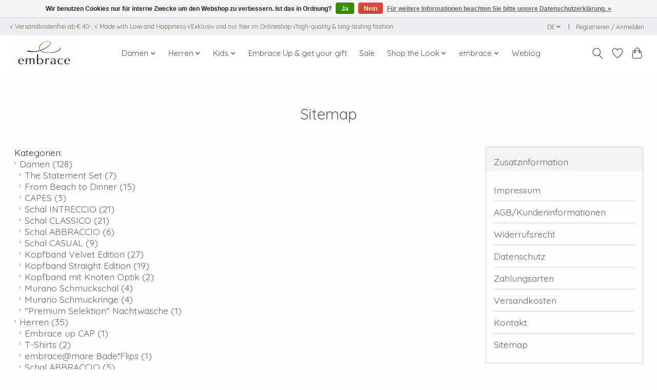

--- FILE ---
content_type: text/html;charset=utf-8
request_url: https://www.embrace-fashion.com/de/sitemap/
body_size: 13332
content:
<!DOCTYPE html>
<html lang="de">
  <head>
    <meta charset="utf-8"/>
<!-- [START] 'blocks/head.rain' -->
<!--

  (c) 2008-2026 Lightspeed Netherlands B.V.
  http://www.lightspeedhq.com
  Generated: 20-01-2026 @ 23:39:02

-->
<link rel="canonical" href="https://www.embrace-fashion.com/de/sitemap/"/>
<link rel="alternate" href="https://www.embrace-fashion.com/de/index.rss" type="application/rss+xml" title="Neue Produkte"/>
<link href="https://cdn.webshopapp.com/assets/cookielaw.css?2025-02-20" rel="stylesheet" type="text/css"/>
<meta name="robots" content="noodp,noydir"/>
<meta name="google-site-verification" content="Baumwollschal"/>
<meta name="google-site-verification" content="fashion"/>
<meta name="google-site-verification" content="mode accessories"/>
<meta name="google-site-verification" content="damenschal"/>
<meta name="google-site-verification" content="herrenschal"/>
<meta name="google-site-verification" content="schal"/>
<meta name="google-site-verification" content="Kinderstirnband"/>
<meta name="google-site-verification" content="Kopfband"/>
<meta name="google-site-verification" content="eleganter Schal"/>
<meta name="google-site-verification" content="Statement Set"/>
<meta name="google-site-verification" content="embraceupyourlife"/>
<meta name="google-site-verification" content="maxi Schal"/>
<meta name="google-site-verification" content="Cape"/>
<meta name="google-site-verification" content="weicher Schal"/>
<meta property="og:url" content="https://www.embrace-fashion.com/de/sitemap/?source=facebook"/>
<meta property="og:site_name" content="Embrace Fashion"/>
<meta property="og:title" content="Sitemap"/>
<meta property="og:description" content="Versandkostenfrei ab € 40-, √ Made with Love and Happiness √ UNIQUE √Exklusiv und nur hier im Onlineshop!"/>
<script>
<!-- Beginn des H&auml;ndlerbund HTML-Code -->
<!-- Der HTML-Code darf im Sinne der einwandfreien Funktionalit&auml;t nicht ver&auml;ndert werden! -->
<a href="https://www.kaeufersiegel.de/zertifikat/?uuid=dc057c70-c253-11e4-bc3a-14dae9b38da3-2801968718" target="_blank">
<img src="https://www.kaeufersiegel.de/zertifikat/logo.php?uuid=dc057c70-c253-11e4-bc3a-14dae9b38da3-2801968718&size=80" title="H&auml;ndlerbund K&auml;ufersiegel" 
alt="H&auml;ndlerbund K&auml;ufersiegel" hspace="5" vspace="5" border="0" /></a>
<!-- Ende des H&auml;ndlerbund HTML-Code -->
</script>
<script>
<!-- Beginn des H&auml;ndlerbund HTML-Code -->
<!-- Der HTML-Code darf im Sinne der einwandfreien Funktionalit&auml;t nicht ver&auml;ndert werden! -->
<a href="https://www.kaeufersiegel.de/zertifikat/?uuid=dc057c70-c253-11e4-bc3a-14dae9b38da3-2801968718" target="_blank">
<img src="https://www.kaeufersiegel.de/zertifikat/logo.php?uuid=dc057c70-c253-11e4-bc3a-14dae9b38da3-2801968718&size=120" title="H&auml;ndlerbund K&auml;ufersiegel" 
alt="H&auml;ndlerbund K&auml;ufersiegel" hspace="5" vspace="5" border="0" /></a>
<!-- Ende des H&auml;ndlerbund HTML-Code -->
</script>
<!--[if lt IE 9]>
<script src="https://cdn.webshopapp.com/assets/html5shiv.js?2025-02-20"></script>
<![endif]-->
<!-- [END] 'blocks/head.rain' -->
    <title>Sitemap - Embrace Fashion</title>
    <meta name="description" content="Versandkostenfrei ab € 40-, √ Made with Love and Happiness √ UNIQUE √Exklusiv und nur hier im Onlineshop!" />
    <meta name="keywords" content="Sitemap, eleganter Schal, coole Schals, tolles Stirnband, elegante Stola, bunter Schal, Stola mit Spitze, Stola, Damenschal, Herrenschal, Memory Effect, Maxi Schal, Abbraccio, Classic, Casual, Stirnband, Stirnbänder, Kinder Schal, Kinder Stirnband" />
    <meta http-equiv="X-UA-Compatible" content="IE=edge">
    <meta name="viewport" content="width=device-width, initial-scale=1">
    <meta name="apple-mobile-web-app-capable" content="yes">
    <meta name="apple-mobile-web-app-status-bar-style" content="black">
    
    <script>document.getElementsByTagName("html")[0].className += " js";</script>

    <link rel="shortcut icon" href="https://cdn.webshopapp.com/shops/66739/themes/174583/v/2548530/assets/favicon.png?20250124160512" type="image/x-icon" />
      <style> 
    /* vietnamese */
@font-face {
  font-family: 'Quicksand';
  font-style: normal;
  font-weight: 300;
  font-stretch: 100%;
  font-display: swap;
  src: url(https://cdn.webshopapp.com/assets/fonts/quicksand-vietnamese.woff2?2025-02-20) format('woff2');
  unicode-range: U+0102-0103, U+0110-0111, U+0128-0129, U+0168-0169, U+01A0-01A1, U+01AF-01B0, U+1EA0-1EF9, U+20AB;
}
/* vietnamese */
@font-face {
  font-family: 'Quicksand';
  font-style: normal;
  font-weight: 400;
  font-stretch: 100%;
  font-display: swap;
  src: url(https://cdn.webshopapp.com/assets/fonts/quicksand-vietnamese.woff2?2025-02-20) format('woff2');
  unicode-range: U+0102-0103, U+0110-0111, U+0128-0129, U+0168-0169, U+01A0-01A1, U+01AF-01B0, U+1EA0-1EF9, U+20AB;
}
/* vietnamese */
@font-face {
  font-family: 'Quicksand';
  font-style: normal;
  font-weight: 600;
  font-stretch: 100%;
  font-display: swap;
  src: url(https://cdn.webshopapp.com/assets/fonts/quicksand-vietnamese.woff2?2025-02-20) format('woff2');
  unicode-range: U+0102-0103, U+0110-0111, U+0128-0129, U+0168-0169, U+01A0-01A1, U+01AF-01B0, U+1EA0-1EF9, U+20AB;
}
/* latin-ext */
@font-face {
  font-family: 'Quicksand';
  font-style: normal;
  font-weight: 300;
  font-stretch: 100%;
  font-display: swap;
  src: url(https://cdn.webshopapp.com/assets/fonts/quicksand-latin-ext.woff2?2025-02-20) format('woff2');
  unicode-range: U+0100-024F, U+0259, U+1E00-1EFF, U+2020, U+20A0-20AB, U+20AD-20CF, U+2113, U+2C60-2C7F, U+A720-A7FF;
}
/* latin-ext */
@font-face {
  font-family: 'Quicksand';
  font-style: normal;
  font-weight: 400;
  font-stretch: 100%;
  font-display: swap;
  src: url(https://cdn.webshopapp.com/assets/fonts/quicksand-latin-ext.woff2?2025-02-20) format('woff2');
  unicode-range: U+0100-024F, U+0259, U+1E00-1EFF, U+2020, U+20A0-20AB, U+20AD-20CF, U+2113, U+2C60-2C7F, U+A720-A7FF;
}
/* latin-ext */
@font-face {
  font-family: 'Quicksand';
  font-style: normal;
  font-weight: 600;
  font-stretch: 100%;
  font-display: swap;
  src: url(https://cdn.webshopapp.com/assets/fonts/quicksand-latin-ext.woff2?2025-02-20) format('woff2');
  unicode-range: U+0100-024F, U+0259, U+1E00-1EFF, U+2020, U+20A0-20AB, U+20AD-20CF, U+2113, U+2C60-2C7F, U+A720-A7FF;
}
/* latin */
@font-face {
  font-family: 'Quicksand';
  font-style: normal;
  font-weight: 300;
  font-stretch: 100%;
  font-display: swap;
  src: url(https://cdn.webshopapp.com/assets/fonts/quicksand-latin.woff2?2025-02-20) format('woff2');
  unicode-range: U+0000-00FF, U+0131, U+0152-0153, U+02BB-02BC, U+02C6, U+02DA, U+02DC, U+2000-206F, U+2074, U+20AC, U+2122, U+2191, U+2193, U+2212, U+2215, U+FEFF, U+FFFD;
}
/* latin */
@font-face {
  font-family: 'Quicksand';
  font-style: normal;
  font-weight: 400;
  font-stretch: 100%;
  font-display: swap;
  src: url(https://cdn.webshopapp.com/assets/fonts/quicksand-latin.woff2?2025-02-20) format('woff2');
  unicode-range: U+0000-00FF, U+0131, U+0152-0153, U+02BB-02BC, U+02C6, U+02DA, U+02DC, U+2000-206F, U+2074, U+20AC, U+2122, U+2191, U+2193, U+2212, U+2215, U+FEFF, U+FFFD;
}
/* latin */
@font-face {
  font-family: 'Quicksand';
  font-style: normal;
  font-weight: 600;
  font-stretch: 100%;
  font-display: swap;
  src: url(https://cdn.webshopapp.com/assets/fonts/quicksand-latin.woff2?2025-02-20) format('woff2');
  unicode-range: U+0000-00FF, U+0131, U+0152-0153, U+02BB-02BC, U+02C6, U+02DA, U+02DC, U+2000-206F, U+2074, U+20AC, U+2122, U+2191, U+2193, U+2212, U+2215, U+FEFF, U+FFFD;
}
    			/* vietnamese */
@font-face {
  font-family: 'Questrial';
  font-style: normal;
  font-weight: 300;
  font-stretch: 100%;
  font-display: swap;
  src: url(https://cdn.webshopapp.com/assets/fonts/questrial-vietnamese.woff2?2025-02-20) format('woff2');
  unicode-range: U+0102-0103, U+0110-0111, U+0128-0129, U+0168-0169, U+01A0-01A1, U+01AF-01B0, U+1EA0-1EF9, U+20AB;
}
/* vietnamese */
@font-face {
  font-family: 'Questrial';
  font-style: normal;
  font-weight: 400;
  font-stretch: 100%;
  font-display: swap;
  src: url(https://cdn.webshopapp.com/assets/fonts/questrial-vietnamese.woff2?2025-02-20) format('woff2');
  unicode-range: U+0102-0103, U+0110-0111, U+0128-0129, U+0168-0169, U+01A0-01A1, U+01AF-01B0, U+1EA0-1EF9, U+20AB;
}
/* vietnamese */
@font-face {
  font-family: 'Questrial';
  font-style: normal;
  font-weight: 600;
  font-stretch: 100%;
  font-display: swap;
  src: url(https://cdn.webshopapp.com/assets/fonts/questrial-vietnamese.woff2?2025-02-20) format('woff2');
  unicode-range: U+0102-0103, U+0110-0111, U+0128-0129, U+0168-0169, U+01A0-01A1, U+01AF-01B0, U+1EA0-1EF9, U+20AB;
}
/* latin-ext */
@font-face {
  font-family: 'Questrial';
  font-style: normal;
  font-weight: 300;
  font-stretch: 100%;
  font-display: swap;
  src: url(https://cdn.webshopapp.com/assets/fonts/questrial-latin-ext.woff2?2025-02-20) format('woff2');
  unicode-range: U+0100-024F, U+0259, U+1E00-1EFF, U+2020, U+20A0-20AB, U+20AD-20CF, U+2113, U+2C60-2C7F, U+A720-A7FF;
}
/* latin-ext */
@font-face {
  font-family: 'Questrial';
  font-style: normal;
  font-weight: 400;
  font-stretch: 100%;
  font-display: swap;
  src: url(https://cdn.webshopapp.com/assets/fonts/questrial-latin-ext.woff2?2025-02-20) format('woff2');
  unicode-range: U+0100-024F, U+0259, U+1E00-1EFF, U+2020, U+20A0-20AB, U+20AD-20CF, U+2113, U+2C60-2C7F, U+A720-A7FF;
}
/* latin-ext */
@font-face {
  font-family: 'Questrial';
  font-style: normal;
  font-weight: 600;
  font-stretch: 100%;
  font-display: swap;
  src: url(https://cdn.webshopapp.com/assets/fonts/questrial-latin-ext.woff2?2025-02-20) format('woff2');
  unicode-range: U+0100-024F, U+0259, U+1E00-1EFF, U+2020, U+20A0-20AB, U+20AD-20CF, U+2113, U+2C60-2C7F, U+A720-A7FF;
}
/* latin */
@font-face {
  font-family: 'Questrial';
  font-style: normal;
  font-weight: 300;
  font-stretch: 100%;
  font-display: swap;
  src: url(https://cdn.webshopapp.com/assets/fonts/questrial-latin.woff2?2025-02-20) format('woff2');
  unicode-range: U+0000-00FF, U+0131, U+0152-0153, U+02BB-02BC, U+02C6, U+02DA, U+02DC, U+2000-206F, U+2074, U+20AC, U+2122, U+2191, U+2193, U+2212, U+2215, U+FEFF, U+FFFD;
}
/* latin */
@font-face {
  font-family: 'Questrial';
  font-style: normal;
  font-weight: 400;
  font-stretch: 100%;
  font-display: swap;
  src: url(https://cdn.webshopapp.com/assets/fonts/questrial-latin.woff2?2025-02-20) format('woff2');
  unicode-range: U+0000-00FF, U+0131, U+0152-0153, U+02BB-02BC, U+02C6, U+02DA, U+02DC, U+2000-206F, U+2074, U+20AC, U+2122, U+2191, U+2193, U+2212, U+2215, U+FEFF, U+FFFD;
}
/* latin */
@font-face {
  font-family: 'Questrial';
  font-style: normal;
  font-weight: 600;
  font-stretch: 100%;
  font-display: swap;
  src: url(https://cdn.webshopapp.com/assets/fonts/questrial-latin.woff2?2025-02-20) format('woff2');
  unicode-range: U+0000-00FF, U+0131, U+0152-0153, U+02BB-02BC, U+02C6, U+02DA, U+02DC, U+2000-206F, U+2074, U+20AC, U+2122, U+2191, U+2193, U+2212, U+2215, U+FEFF, U+FFFD;
}
    </style>
    <link rel="stylesheet" href="https://cdn.webshopapp.com/assets/gui-2-0.css?2025-02-20" />
    <link rel="stylesheet" href="https://cdn.webshopapp.com/assets/gui-responsive-2-0.css?2025-02-20" />
    <link id="lightspeedframe" rel="stylesheet" href="https://cdn.webshopapp.com/shops/66739/themes/174583/assets/style.css?2026012017282620210104192718" />
    <!-- browsers not supporting CSS variables -->
    <script>
      if(!('CSS' in window) || !CSS.supports('color', 'var(--color-var)')) {var cfStyle = document.getElementById('lightspeedframe');if(cfStyle) {var href = cfStyle.getAttribute('href');href = href.replace('style.css', 'style-fallback.css');cfStyle.setAttribute('href', href);}}
    </script>
    <link rel="stylesheet" href="https://cdn.webshopapp.com/shops/66739/themes/174583/assets/settings.css?2026012017282620210104192718" />
    <link rel="stylesheet" href="https://cdn.webshopapp.com/shops/66739/themes/174583/assets/custom.css?2026012017282620210104192718" />

    <script src="https://cdn.webshopapp.com/assets/jquery-3-7-1.js?2025-02-20"></script> 
    <script src="https://cdn.webshopapp.com/assets/jquery-ui-1-14-1.js?2025-02-20"></script>
    <script type="text/javascript" src="https://cdn.webshopapp.com/assets/gui.js?2025-02-20"></script>
    <script type="text/javascript" src="https://cdn.webshopapp.com/assets/gui-responsive-2-0.js?2025-02-20"></script>
  </head>
  <body>
    <header class="main-header main-header--mobile js-main-header position-relative">
  <div class="main-header__top-section">
    <div class="main-header__nav-grid justify-between@md container max-width-lg text-xs padding-y-xxs">
      <div>√ Versandkostenfrei ab € 40-,   √ Made with Love and Happiness √Exklusiv und nur hier im Onlineshop √high-quality & long-lasting fashion  </div>
      <ul class="main-header__list flex-grow flex-basis-0 justify-end@md display@md">        
                <li class="main-header__item">
          <a href="#0" class="main-header__link">
            <span class="text-uppercase">de</span>
            <svg class="main-header__dropdown-icon icon" viewBox="0 0 16 16"><polygon fill="currentColor" points="8,11.4 2.6,6 4,4.6 8,8.6 12,4.6 13.4,6 "></polygon></svg>
          </a>
          <ul class="main-header__dropdown">
                                                                        

	<li><a href="https://www.embrace-fashion.com/de/sitemap" class="main-header__dropdown-link" title="Deutsch" lang="de">Deutsch</a></li>
	<li><a href="https://www.embrace-fashion.com/en/sitemap" class="main-header__dropdown-link" title="English" lang="en">English</a></li>
	<li><a href="https://www.embrace-fashion.com/it/sitemap" class="main-header__dropdown-link" title="Italiano" lang="it">Italiano</a></li>
          </ul>
        </li>
                
                        <li class="main-header__item separator"></li>
                <li class="main-header__item"><a href="https://www.embrace-fashion.com/de/account/" class="main-header__link" title="Mein Konto">Registrieren / Anmelden</a></li>
      </ul>
    </div>
  </div>
  <div class="main-header__mobile-content container max-width-lg">
          <a href="https://www.embrace-fashion.com/de/" class="main-header__logo" title="Fashion und Modeaccessories online kaufen. Mit &quot;Memory&quot;- und &quot;WOW&quot;-Effekt! Versandkostenfrei ab € 40-,  √ Made with Love and Happiness √ UNIQUE √Exklusiv und nur hier im Onlineshop">
        <img src="https://cdn.webshopapp.com/shops/66739/themes/174583/v/2558045/assets/logo.png?20250204124102" alt="Fashion und Modeaccessories online kaufen. Mit &quot;Memory&quot;- und &quot;WOW&quot;-Effekt! Versandkostenfrei ab € 40-,  √ Made with Love and Happiness √ UNIQUE √Exklusiv und nur hier im Onlineshop">
                <img src="https://cdn.webshopapp.com/shops/66739/themes/174583/v/2638881/assets/logo-white.png?20250515150613" class="main-header__logo-white" alt="Fashion und Modeaccessories online kaufen. Mit &quot;Memory&quot;- und &quot;WOW&quot;-Effekt! Versandkostenfrei ab € 40-,  √ Made with Love and Happiness √ UNIQUE √Exklusiv und nur hier im Onlineshop">
              </a>
        
    <div class="flex items-center">
            <a href="https://www.embrace-fashion.com/de/account/wishlist/" class="main-header__mobile-btn js-tab-focus">
        <svg class="icon" viewBox="0 0 24 25" fill="none"><title>Zur Wunschliste</title><path d="M11.3785 4.50387L12 5.42378L12.6215 4.50387C13.6598 2.96698 15.4376 1.94995 17.4545 1.94995C20.65 1.94995 23.232 4.49701 23.25 7.6084C23.2496 8.53335 22.927 9.71432 22.3056 11.056C21.689 12.3875 20.8022 13.8258 19.7333 15.249C17.6019 18.0872 14.7978 20.798 12.0932 22.4477L12 22.488L11.9068 22.4477C9.20215 20.798 6.3981 18.0872 4.26667 15.249C3.1978 13.8258 2.31101 12.3875 1.69437 11.056C1.07303 9.71436 0.750466 8.53342 0.75 7.60848C0.767924 4.49706 3.34993 1.94995 6.54545 1.94995C8.56242 1.94995 10.3402 2.96698 11.3785 4.50387Z" stroke="currentColor" stroke-width="1.5" fill="none"/></svg>
        <span class="sr-only">Wunschzettel</span>
      </a>
            <button class="reset main-header__mobile-btn js-tab-focus" aria-controls="cartDrawer">
        <svg class="icon" viewBox="0 0 24 25" fill="none"><title>Warenkorb umschalten</title><path d="M2.90171 9.65153C3.0797 8.00106 4.47293 6.75 6.13297 6.75H17.867C19.527 6.75 20.9203 8.00105 21.0982 9.65153L22.1767 19.6515C22.3839 21.5732 20.8783 23.25 18.9454 23.25H5.05454C3.1217 23.25 1.61603 21.5732 1.82328 19.6515L2.90171 9.65153Z" stroke="currentColor" stroke-width="1.5" fill="none"/>
        <path d="M7.19995 9.6001V5.7001C7.19995 2.88345 9.4833 0.600098 12.3 0.600098C15.1166 0.600098 17.4 2.88345 17.4 5.7001V9.6001" stroke="currentColor" stroke-width="1.5" fill="none"/>
        <circle cx="7.19996" cy="10.2001" r="1.8" fill="currentColor"/>
        <ellipse cx="17.4" cy="10.2001" rx="1.8" ry="1.8" fill="currentColor"/></svg>
        <span class="sr-only">Ihr Warenkorb</span>
              </button>

      <button class="reset anim-menu-btn js-anim-menu-btn main-header__nav-control js-tab-focus" aria-label="Toggle menu">
        <i class="anim-menu-btn__icon anim-menu-btn__icon--close" aria-hidden="true"></i>
      </button>
    </div>
  </div>

  <div class="main-header__nav" role="navigation">
    <div class="main-header__nav-grid justify-between@md container max-width-lg">
      <div class="main-header__nav-logo-wrapper flex-shrink-0">
        
                  <a href="https://www.embrace-fashion.com/de/" class="main-header__logo" title="Fashion und Modeaccessories online kaufen. Mit &quot;Memory&quot;- und &quot;WOW&quot;-Effekt! Versandkostenfrei ab € 40-,  √ Made with Love and Happiness √ UNIQUE √Exklusiv und nur hier im Onlineshop">
            <img src="https://cdn.webshopapp.com/shops/66739/themes/174583/v/2558045/assets/logo.png?20250204124102" alt="Fashion und Modeaccessories online kaufen. Mit &quot;Memory&quot;- und &quot;WOW&quot;-Effekt! Versandkostenfrei ab € 40-,  √ Made with Love and Happiness √ UNIQUE √Exklusiv und nur hier im Onlineshop">
                        <img src="https://cdn.webshopapp.com/shops/66739/themes/174583/v/2638881/assets/logo-white.png?20250515150613" class="main-header__logo-white" alt="Fashion und Modeaccessories online kaufen. Mit &quot;Memory&quot;- und &quot;WOW&quot;-Effekt! Versandkostenfrei ab € 40-,  √ Made with Love and Happiness √ UNIQUE √Exklusiv und nur hier im Onlineshop">
                      </a>
              </div>
      
      <form action="https://www.embrace-fashion.com/de/search/" method="get" role="search" class="padding-y-md hide@md">
        <label class="sr-only" for="searchInputMobile">Suchen</label>
        <input class="header-v3__nav-form-control form-control width-100%" value="" autocomplete="off" type="search" name="q" id="searchInputMobile" placeholder="Suchen ...">
      </form>

      <ul class="main-header__list flex-grow flex-basis-0 flex-wrap justify-center@md">
        
        
                <li class="main-header__item js-main-nav__item">
          <a class="main-header__link js-main-nav__control" href="https://www.embrace-fashion.com/de/damen/">
            <span>Damen</span>            <svg class="main-header__dropdown-icon icon" viewBox="0 0 16 16"><polygon fill="currentColor" points="8,11.4 2.6,6 4,4.6 8,8.6 12,4.6 13.4,6 "></polygon></svg>                        <i class="main-header__arrow-icon" aria-hidden="true">
              <svg class="icon" viewBox="0 0 16 16">
                <g class="icon__group" fill="none" stroke="currentColor" stroke-linecap="square" stroke-miterlimit="10" stroke-width="2">
                  <path d="M2 2l12 12" />
                  <path d="M14 2L2 14" />
                </g>
              </svg>
            </i>
                        
          </a>
                    <ul class="main-header__dropdown">
            <li class="main-header__dropdown-item"><a href="https://www.embrace-fashion.com/de/damen/" class="main-header__dropdown-link hide@md">Alle Damen</a></li>
                        <li class="main-header__dropdown-item">
              <a class="main-header__dropdown-link" href="https://www.embrace-fashion.com/de/damen/the-statement-set/">
                The Statement Set
                                              </a>

                          </li>
                        <li class="main-header__dropdown-item">
              <a class="main-header__dropdown-link" href="https://www.embrace-fashion.com/de/damen/from-beach-to-dinner/">
                From Beach to Dinner 
                                              </a>

                          </li>
                        <li class="main-header__dropdown-item">
              <a class="main-header__dropdown-link" href="https://www.embrace-fashion.com/de/damen/capes/">
                CAPES
                                              </a>

                          </li>
                        <li class="main-header__dropdown-item">
              <a class="main-header__dropdown-link" href="https://www.embrace-fashion.com/de/damen/schal-intreccio/">
                Schal INTRECCIO
                                              </a>

                          </li>
                        <li class="main-header__dropdown-item">
              <a class="main-header__dropdown-link" href="https://www.embrace-fashion.com/de/damen/schal-classico/">
                Schal CLASSICO
                                              </a>

                          </li>
                        <li class="main-header__dropdown-item">
              <a class="main-header__dropdown-link" href="https://www.embrace-fashion.com/de/damen/schal-abbraccio/">
                Schal ABBRACCIO
                                              </a>

                          </li>
                        <li class="main-header__dropdown-item">
              <a class="main-header__dropdown-link" href="https://www.embrace-fashion.com/de/damen/schal-casual/">
                Schal CASUAL
                                              </a>

                          </li>
                        <li class="main-header__dropdown-item">
              <a class="main-header__dropdown-link" href="https://www.embrace-fashion.com/de/damen/kopfband-velvet-edition/">
                Kopfband Velvet Edition
                                              </a>

                          </li>
                        <li class="main-header__dropdown-item">
              <a class="main-header__dropdown-link" href="https://www.embrace-fashion.com/de/damen/kopfband-straight-edition/">
                Kopfband Straight Edition
                                              </a>

                          </li>
                        <li class="main-header__dropdown-item">
              <a class="main-header__dropdown-link" href="https://www.embrace-fashion.com/de/damen/kopfband-mit-knoten-optik/">
                Kopfband mit Knoten Optik
                                              </a>

                          </li>
                        <li class="main-header__dropdown-item">
              <a class="main-header__dropdown-link" href="https://www.embrace-fashion.com/de/damen/murano-schmuckschal/">
                Murano Schmuckschal
                                              </a>

                          </li>
                        <li class="main-header__dropdown-item">
              <a class="main-header__dropdown-link" href="https://www.embrace-fashion.com/de/damen/murano-schmuckringe/">
                Murano Schmuckringe
                                              </a>

                          </li>
                        <li class="main-header__dropdown-item">
              <a class="main-header__dropdown-link" href="https://www.embrace-fashion.com/de/damen/premium-selektion-nachtwaesche/">
                &quot;Premium Selektion&quot; Nachtwäsche
                                              </a>

                          </li>
                      </ul>
                  </li>
                <li class="main-header__item js-main-nav__item">
          <a class="main-header__link js-main-nav__control" href="https://www.embrace-fashion.com/de/herren/">
            <span>Herren</span>            <svg class="main-header__dropdown-icon icon" viewBox="0 0 16 16"><polygon fill="currentColor" points="8,11.4 2.6,6 4,4.6 8,8.6 12,4.6 13.4,6 "></polygon></svg>                        <i class="main-header__arrow-icon" aria-hidden="true">
              <svg class="icon" viewBox="0 0 16 16">
                <g class="icon__group" fill="none" stroke="currentColor" stroke-linecap="square" stroke-miterlimit="10" stroke-width="2">
                  <path d="M2 2l12 12" />
                  <path d="M14 2L2 14" />
                </g>
              </svg>
            </i>
                        
          </a>
                    <ul class="main-header__dropdown">
            <li class="main-header__dropdown-item"><a href="https://www.embrace-fashion.com/de/herren/" class="main-header__dropdown-link hide@md">Alle Herren</a></li>
                        <li class="main-header__dropdown-item">
              <a class="main-header__dropdown-link" href="https://www.embrace-fashion.com/de/herren/embrace-up-cap/">
                Embrace up CAP
                                              </a>

                          </li>
                        <li class="main-header__dropdown-item">
              <a class="main-header__dropdown-link" href="https://www.embrace-fashion.com/de/herren/t-shirts/">
                T-Shirts
                                              </a>

                          </li>
                        <li class="main-header__dropdown-item">
              <a class="main-header__dropdown-link" href="https://www.embrace-fashion.com/de/herren/embraceatmare-badeflips/">
                embrace@mare Bade*Flips
                                              </a>

                          </li>
                        <li class="main-header__dropdown-item">
              <a class="main-header__dropdown-link" href="https://www.embrace-fashion.com/de/herren/schal-abbraccio/">
                Schal ABBRACCIO
                                              </a>

                          </li>
                        <li class="main-header__dropdown-item">
              <a class="main-header__dropdown-link" href="https://www.embrace-fashion.com/de/herren/schal-casual/">
                Schal CASUAL
                                              </a>

                          </li>
                        <li class="main-header__dropdown-item">
              <a class="main-header__dropdown-link" href="https://www.embrace-fashion.com/de/herren/schal-intreccio/">
                Schal INTRECCIO
                                              </a>

                          </li>
                        <li class="main-header__dropdown-item">
              <a class="main-header__dropdown-link" href="https://www.embrace-fashion.com/de/herren/schal-classico/">
                Schal CLASSICO
                                              </a>

                          </li>
                        <li class="main-header__dropdown-item">
              <a class="main-header__dropdown-link" href="https://www.embrace-fashion.com/de/herren/loop/">
                Loop 
                                              </a>

                          </li>
                        <li class="main-header__dropdown-item">
              <a class="main-header__dropdown-link" href="https://www.embrace-fashion.com/de/herren/vip-stoffband-embrace-up/">
                VIP Stoffband &quot;embrace up&quot;
                                              </a>

                          </li>
                      </ul>
                  </li>
                <li class="main-header__item js-main-nav__item">
          <a class="main-header__link js-main-nav__control" href="https://www.embrace-fashion.com/de/kids/">
            <span>Kids</span>            <svg class="main-header__dropdown-icon icon" viewBox="0 0 16 16"><polygon fill="currentColor" points="8,11.4 2.6,6 4,4.6 8,8.6 12,4.6 13.4,6 "></polygon></svg>                        <i class="main-header__arrow-icon" aria-hidden="true">
              <svg class="icon" viewBox="0 0 16 16">
                <g class="icon__group" fill="none" stroke="currentColor" stroke-linecap="square" stroke-miterlimit="10" stroke-width="2">
                  <path d="M2 2l12 12" />
                  <path d="M14 2L2 14" />
                </g>
              </svg>
            </i>
                        
          </a>
                    <ul class="main-header__dropdown">
            <li class="main-header__dropdown-item"><a href="https://www.embrace-fashion.com/de/kids/" class="main-header__dropdown-link hide@md">Alle Kids</a></li>
                        <li class="main-header__dropdown-item">
              <a class="main-header__dropdown-link" href="https://www.embrace-fashion.com/de/kids/kopfbaender-straight/">
                Kopfbänder &quot;straight&quot; 
                                              </a>

                          </li>
                        <li class="main-header__dropdown-item">
              <a class="main-header__dropdown-link" href="https://www.embrace-fashion.com/de/kids/kinder-kopfbaender-velvet-edition/">
                Kinder Kopfbänder &quot;Velvet Edition&quot;
                                              </a>

                          </li>
                        <li class="main-header__dropdown-item">
              <a class="main-header__dropdown-link" href="https://www.embrace-fashion.com/de/kids/embraceatmare-badeflips/">
                embrace@mare Bade*Flips
                                              </a>

                          </li>
                        <li class="main-header__dropdown-item">
              <a class="main-header__dropdown-link" href="https://www.embrace-fashion.com/de/kids/embrace-up-cap/">
                embrace up CAP
                                              </a>

                          </li>
                        <li class="main-header__dropdown-item">
              <a class="main-header__dropdown-link" href="https://www.embrace-fashion.com/de/kids/vip-stoffband-embrace-up/">
                VIP Stoffband &quot;embrace up&quot;
                                              </a>

                          </li>
                      </ul>
                  </li>
                <li class="main-header__item">
          <a class="main-header__link" href="https://www.embrace-fashion.com/de/embrace-up-get-your-gift/">
            Embrace Up &amp; get your gift                                    
          </a>
                  </li>
                <li class="main-header__item">
          <a class="main-header__link" href="https://www.embrace-fashion.com/de/sale/">
            Sale                                    
          </a>
                  </li>
                <li class="main-header__item js-main-nav__item">
          <a class="main-header__link js-main-nav__control" href="https://www.embrace-fashion.com/de/shop-the-look/">
            <span>Shop the Look</span>            <svg class="main-header__dropdown-icon icon" viewBox="0 0 16 16"><polygon fill="currentColor" points="8,11.4 2.6,6 4,4.6 8,8.6 12,4.6 13.4,6 "></polygon></svg>                        <i class="main-header__arrow-icon" aria-hidden="true">
              <svg class="icon" viewBox="0 0 16 16">
                <g class="icon__group" fill="none" stroke="currentColor" stroke-linecap="square" stroke-miterlimit="10" stroke-width="2">
                  <path d="M2 2l12 12" />
                  <path d="M14 2L2 14" />
                </g>
              </svg>
            </i>
                        
          </a>
                    <ul class="main-header__dropdown">
            <li class="main-header__dropdown-item"><a href="https://www.embrace-fashion.com/de/shop-the-look/" class="main-header__dropdown-link hide@md">Alle Shop the Look</a></li>
                        <li class="main-header__dropdown-item">
              <a class="main-header__dropdown-link" href="https://www.embrace-fashion.com/de/shop-the-look/shop-the-beige-dot-look/">
                Shop the Beige Dot Look
                                              </a>

                          </li>
                        <li class="main-header__dropdown-item">
              <a class="main-header__dropdown-link" href="https://www.embrace-fashion.com/de/shop-the-look/shop-the-embrace-look/">
                Shop the embrace Look
                                              </a>

                          </li>
                        <li class="main-header__dropdown-item">
              <a class="main-header__dropdown-link" href="https://www.embrace-fashion.com/de/shop-the-look/shop-the-red-dot-look/">
                Shop the Red Dot Look
                                              </a>

                          </li>
                        <li class="main-header__dropdown-item">
              <a class="main-header__dropdown-link" href="https://www.embrace-fashion.com/de/shop-the-look/shop-the-exotic-look/">
                Shop the Exotic Look
                                              </a>

                          </li>
                        <li class="main-header__dropdown-item">
              <a class="main-header__dropdown-link" href="https://www.embrace-fashion.com/de/shop-the-look/shop-the-schoko-look/">
                Shop the Schoko Look
                                              </a>

                          </li>
                        <li class="main-header__dropdown-item">
              <a class="main-header__dropdown-link" href="https://www.embrace-fashion.com/de/shop-the-look/shop-the-blue-look/">
                Shop the Blue Look
                                              </a>

                          </li>
                        <li class="main-header__dropdown-item">
              <a class="main-header__dropdown-link" href="https://www.embrace-fashion.com/de/shop-the-look/shop-the-magenta-look/">
                Shop the Magenta Look
                                              </a>

                          </li>
                        <li class="main-header__dropdown-item">
              <a class="main-header__dropdown-link" href="https://www.embrace-fashion.com/de/shop-the-look/shop-the-raute-red-dot-crema-look/">
                Shop the Raute Red Dot Crema Look
                                              </a>

                          </li>
                        <li class="main-header__dropdown-item">
              <a class="main-header__dropdown-link" href="https://www.embrace-fashion.com/de/shop-the-look/shop-the-pavone-giallo-look/">
                Shop the Pavone Giallo Look
                                              </a>

                          </li>
                        <li class="main-header__dropdown-item">
              <a class="main-header__dropdown-link" href="https://www.embrace-fashion.com/de/shop-the-look/shop-the-crema-look/">
                Shop the Crema Look
                                              </a>

                          </li>
                        <li class="main-header__dropdown-item">
              <a class="main-header__dropdown-link" href="https://www.embrace-fashion.com/de/shop-the-look/shop-the-pavone-blu-look/">
                Shop the Pavone Blu Look
                                              </a>

                          </li>
                        <li class="main-header__dropdown-item">
              <a class="main-header__dropdown-link" href="https://www.embrace-fashion.com/de/shop-the-look/shop-the-azzurro-look/">
                Shop the Azzurro Look
                                              </a>

                          </li>
                      </ul>
                  </li>
                <li class="main-header__item js-main-nav__item">
          <a class="main-header__link js-main-nav__control" href="https://www.embrace-fashion.com/de/embrace/">
            <span>embrace</span>            <svg class="main-header__dropdown-icon icon" viewBox="0 0 16 16"><polygon fill="currentColor" points="8,11.4 2.6,6 4,4.6 8,8.6 12,4.6 13.4,6 "></polygon></svg>                        <i class="main-header__arrow-icon" aria-hidden="true">
              <svg class="icon" viewBox="0 0 16 16">
                <g class="icon__group" fill="none" stroke="currentColor" stroke-linecap="square" stroke-miterlimit="10" stroke-width="2">
                  <path d="M2 2l12 12" />
                  <path d="M14 2L2 14" />
                </g>
              </svg>
            </i>
                        
          </a>
                    <ul class="main-header__dropdown">
            <li class="main-header__dropdown-item"><a href="https://www.embrace-fashion.com/de/embrace/" class="main-header__dropdown-link hide@md">Alle embrace</a></li>
                        <li class="main-header__dropdown-item">
              <a class="main-header__dropdown-link" href="https://www.embrace-fashion.com/de/embrace/fashion-show/">
                Fashion show
                                              </a>

                          </li>
                      </ul>
                  </li>
        
        
                              <li class="main-header__item">
              <a class="main-header__link" href="https://www.embrace-fashion.com/de/blogs/httpswwwembrace-fashioncomdeblogshttpswwwembrace-f/">Weblog</a>
            </li>
                  
                          
                
        <li class="main-header__item hide@md">
          <ul class="main-header__list main-header__list--mobile-items">        
                        <li class="main-header__item js-main-nav__item">
              <a href="#0" class="main-header__link js-main-nav__control">
                <span>Deutsch</span>
                <i class="main-header__arrow-icon" aria-hidden="true">
                  <svg class="icon" viewBox="0 0 16 16">
                    <g class="icon__group" fill="none" stroke="currentColor" stroke-linecap="square" stroke-miterlimit="10" stroke-width="2">
                      <path d="M2 2l12 12" />
                      <path d="M14 2L2 14" />
                    </g>
                  </svg>
                </i>
              </a>
              <ul class="main-header__dropdown">
                                                                            

	<li><a href="https://www.embrace-fashion.com/de/sitemap" class="main-header__dropdown-link" title="Deutsch" lang="de">Deutsch</a></li>
	<li><a href="https://www.embrace-fashion.com/en/sitemap" class="main-header__dropdown-link" title="English" lang="en">English</a></li>
	<li><a href="https://www.embrace-fashion.com/it/sitemap" class="main-header__dropdown-link" title="Italiano" lang="it">Italiano</a></li>
              </ul>
            </li>
            
                                                <li class="main-header__item"><a href="https://www.embrace-fashion.com/de/account/" class="main-header__link" title="Mein Konto">Registrieren / Anmelden</a></li>
          </ul>
        </li>
        
      </ul>

      <ul class="main-header__list flex-shrink-0 justify-end@md display@md">
        <li class="main-header__item">
          
          <button class="reset switch-icon main-header__link main-header__link--icon js-toggle-search js-switch-icon js-tab-focus" aria-label="Toggle icon">
            <svg class="icon switch-icon__icon--a" viewBox="0 0 24 25"><title>Suche umschalten</title><path fill-rule="evenodd" clip-rule="evenodd" d="M17.6032 9.55171C17.6032 13.6671 14.267 17.0033 10.1516 17.0033C6.03621 17.0033 2.70001 13.6671 2.70001 9.55171C2.70001 5.4363 6.03621 2.1001 10.1516 2.1001C14.267 2.1001 17.6032 5.4363 17.6032 9.55171ZM15.2499 16.9106C13.8031 17.9148 12.0461 18.5033 10.1516 18.5033C5.20779 18.5033 1.20001 14.4955 1.20001 9.55171C1.20001 4.60787 5.20779 0.600098 10.1516 0.600098C15.0955 0.600098 19.1032 4.60787 19.1032 9.55171C19.1032 12.0591 18.0724 14.3257 16.4113 15.9507L23.2916 22.8311C23.5845 23.1239 23.5845 23.5988 23.2916 23.8917C22.9987 24.1846 22.5239 24.1846 22.231 23.8917L15.2499 16.9106Z" fill="currentColor"/></svg>

            <svg class="icon switch-icon__icon--b" viewBox="0 0 32 32"><title>Suche umschalten</title><g fill="none" stroke="currentColor" stroke-miterlimit="10" stroke-linecap="round" stroke-linejoin="round" stroke-width="2"><line x1="27" y1="5" x2="5" y2="27"></line><line x1="27" y1="27" x2="5" y2="5"></line></g></svg>
          </button>

        </li>
                <li class="main-header__item">
          <a href="https://www.embrace-fashion.com/de/account/wishlist/" class="main-header__link main-header__link--icon">
            <svg class="icon" viewBox="0 0 24 25" fill="none"><title>Zur Wunschliste</title><path d="M11.3785 4.50387L12 5.42378L12.6215 4.50387C13.6598 2.96698 15.4376 1.94995 17.4545 1.94995C20.65 1.94995 23.232 4.49701 23.25 7.6084C23.2496 8.53335 22.927 9.71432 22.3056 11.056C21.689 12.3875 20.8022 13.8258 19.7333 15.249C17.6019 18.0872 14.7978 20.798 12.0932 22.4477L12 22.488L11.9068 22.4477C9.20215 20.798 6.3981 18.0872 4.26667 15.249C3.1978 13.8258 2.31101 12.3875 1.69437 11.056C1.07303 9.71436 0.750466 8.53342 0.75 7.60848C0.767924 4.49706 3.34993 1.94995 6.54545 1.94995C8.56242 1.94995 10.3402 2.96698 11.3785 4.50387Z" stroke="currentColor" stroke-width="1.5" fill="none"/></svg>
            <span class="sr-only">Wunschzettel</span>
          </a>
        </li>
                <li class="main-header__item">
          <a href="#0" class="main-header__link main-header__link--icon" aria-controls="cartDrawer">
            <svg class="icon" viewBox="0 0 24 25" fill="none"><title>Warenkorb umschalten</title><path d="M2.90171 9.65153C3.0797 8.00106 4.47293 6.75 6.13297 6.75H17.867C19.527 6.75 20.9203 8.00105 21.0982 9.65153L22.1767 19.6515C22.3839 21.5732 20.8783 23.25 18.9454 23.25H5.05454C3.1217 23.25 1.61603 21.5732 1.82328 19.6515L2.90171 9.65153Z" stroke="currentColor" stroke-width="1.5" fill="none"/>
            <path d="M7.19995 9.6001V5.7001C7.19995 2.88345 9.4833 0.600098 12.3 0.600098C15.1166 0.600098 17.4 2.88345 17.4 5.7001V9.6001" stroke="currentColor" stroke-width="1.5" fill="none"/>
            <circle cx="7.19996" cy="10.2001" r="1.8" fill="currentColor"/>
            <ellipse cx="17.4" cy="10.2001" rx="1.8" ry="1.8" fill="currentColor"/></svg>
            <span class="sr-only">Ihr Warenkorb</span>
                      </a>
        </li>
      </ul>
      
    	<div class="main-header__search-form bg">
        <form action="https://www.embrace-fashion.com/de/search/" method="get" role="search" class="container max-width-lg">
          <label class="sr-only" for="searchInput">Suchen</label>
          <input class="header-v3__nav-form-control form-control width-100%" value="" autocomplete="off" type="search" name="q" id="searchInput" placeholder="Suchen ...">
        </form>
      </div>
      
    </div>
  </div>
</header>

<div class="drawer dr-cart js-drawer" id="cartDrawer">
  <div class="drawer__content bg shadow-md flex flex-column" role="alertdialog" aria-labelledby="drawer-cart-title">
    <header class="flex items-center justify-between flex-shrink-0 padding-x-md padding-y-md">
      <h1 id="drawer-cart-title" class="text-base text-truncate">Warenkorb</h1>

      <button class="reset drawer__close-btn js-drawer__close js-tab-focus">
        <svg class="icon icon--xs" viewBox="0 0 16 16"><title>Warenkorb-Panel schließen</title><g stroke-width="2" stroke="currentColor" fill="none" stroke-linecap="round" stroke-linejoin="round" stroke-miterlimit="10"><line x1="13.5" y1="2.5" x2="2.5" y2="13.5"></line><line x1="2.5" y1="2.5" x2="13.5" y2="13.5"></line></g></svg>
      </button>
    </header>

    <div class="drawer__body padding-x-md padding-bottom-sm js-drawer__body">
            <p class="margin-y-xxxl color-contrast-medium text-sm text-center">Ihr Warenkorb ist momentan leer</p>
          </div>

    <footer class="padding-x-md padding-y-md flex-shrink-0">
      <p class="text-sm text-center color-contrast-medium margin-bottom-sm">Sicher bezahlen mit:</p>
      <p class="text-sm flex flex-wrap gap-xs text-xs@md justify-center">
                  <a href="https://www.embrace-fashion.com/de/service/payment-methods/" title="Bank transfer">
            <img src="https://cdn.webshopapp.com/assets/icon-payment-banktransfer.png?2025-02-20" alt="Bank transfer" height="16" />
          </a>
                  <a href="https://www.embrace-fashion.com/de/service/payment-methods/" title="PayPal">
            <img src="https://cdn.webshopapp.com/assets/icon-payment-paypalcp.png?2025-02-20" alt="PayPal" height="16" />
          </a>
              </p>
    </footer>
  </div>
</div>		<div class="container max-width-lg padding-y-xl">
      <link rel="stylesheet" type="text/css" href="https://cdn.webshopapp.com/assets/gui-core.css?2025-02-20" />
<script src="https://cdn.webshopapp.com/assets/gui-core.js?2025-02-20"></script>
 <div class="gui gui-sitemap">
<script src="https://cdn.webshopapp.com/assets/jquery.validate.min.js?2025-02-20" ></script>

<script type="text/javascript">

    $(document).ready(function () {
        $.validator.methods.email = function( value, element ) {
          return  /^(([^<>()\[\]\\.,;:\s@"]+(\.[^<>()\[\]\\.,;:\s@"]+)*)|(".+"))@((\[[0-9]{1,3}\.[0-9]{1,3}\.[0-9]{1,3}\.[0-9]{1,3}])|(([a-zA-Z\-0-9]+\.)+[a-zA-Z]{2,}))$/.test( value );
        }

        $.extend($.validator.messages, {
            required: 'Bitte füllen Sie dieses Feld aus',
            remote: 'Die Eingabe ist ungültig',
            email: 'Bitte eine gültige E-Mail-Adresse eingeben',
            url: 'Bitte eine gültige URL eingeben',
            date: 'Bitte ein gültiges Datum eingeben',
            dateISO: 'Bitte ein gültiges Datum eingeben (ISO)',
            number: 'Bitte eine gültige Nummer eingeben',
            digits: 'Bitte nur Zahlen eingeben',
            creditcard: 'Bitte eine gültige Kreditkartennummer eingeben',
            equalTo: 'Bitte den Wert erneut eingeben',
            accept: 'Bitte einen Wert mit einer gültigen Erweiterung eingeben',
            maxlength: $.validator.format(
                'Bitte maximal {0} Zeichen eingeben'
            ),
            minlength: $.validator.format(
                'Bitte mindestens {0} Zeichen eingeben'
            ),
            rangelength: $.validator.format(
                'Bitte zwischen {0} und {1} Zeichen eingeben'
            ),
            range: $.validator.format(
                'Bitte einen Wert zwischen {0} und {1} eingeben'
            ),

            max: $.validator.format(
                'Die Eingabe darf {0} nicht überschreiten'
            ),
            min: $.validator.format(
                'Die Eingabe darf {0} nicht unterschreiten'
            ),
        });
    });

</script>

<style>
  .giftcard-check-balance a {
    color: #000;
    text-decoration: underline;
    cursor: pointer;
  }

  .giftcard-check-balance a:hover {
    text-decoration: none;
  }

  #giftcard-modal-wrapper {
    /*js toggle to flex*/
    display: none;
    position: absolute;
    width: 100%;
    height: 100%;
    align-items: center;
    justify-content: center;
    text-align: center;
    z-index: 10;

  }

  #giftcard-modal-wrapper .giftcard-modal {
    background: #fff;
    max-width: 600px;
    width: 80%;
    position: absolute;
    top: 0;
    overflow: auto;
    display: flex;
    flex-direction: column;
    justify-content: space-between;
  }


  #giftcard-modal-wrapper .giftcard-modal-background {
    background-color: #333;
    height: 100%;
    left: 0;
    position: fixed;
    opacity: 0.6;
    top: 0;
    width: 100%;
  }



  #giftcard-modal-wrapper .giftcard-modal-header {
    background: #fff;

    display: flex;
    align-items: baseline;
    justify-content: space-between;
    padding: 12px 24px;
    border-bottom: 1px solid #D7DCE1;
  }

  #giftcard-modal-wrapper .giftcard-modal-label {
    color: #232429;
    margin: 0;
    padding: 0;
    font-size: 18px;
  }

  #giftcard-modal-wrapper #giftcard-modal-close.close {
    background: rgba(12, 13, 13, 0.1);
    font-size: 16px;
    border-radius: 50%;
    display: flex;
    justify-content: center;
    width: 20px;
    height: 20px;
    line-height: 20px;
    font-weight: bold;
    color: rgba(12, 13, 13, 0.5);
  }

  #giftcard-modal-wrapper #giftcard-modal-close.close:hover {
    background: rgba(12, 13, 13, 0.3);
  }


  #giftcard-modal-wrapper .giftcard-modal-content {
    height: 100%;
  }

  #giftcard-modal-wrapper .giftcard-modal-image {
    width: 100%;
    min-height: 230px;
    background: url("https://storage.googleapis.com/gift_card_images/gift_cards2.jpeg") no-repeat center center;
    background-size: cover;
  }


  #giftcard-modal-wrapper .giftcard-modal-form-main {
    padding: 10px 120px;
  }

  #giftcard-modal-wrapper #giftcard-check-form {
    display: flex;
    flex-direction: column;
  }

  #giftcard-modal-wrapper #giftcard-check-form .giftcard-check-form-field {

    display: flex;
    flex-direction: column;
    width: 100%;
  }

  #giftcard-modal-wrapper #giftcard-check-form .giftcard-check-form-field label {
    display: flex;
    justify-content: space-between;
    align-self: baseline;
    font-size: 14px;
    font-weight: bold;
    color: #000;

  }

  #giftcard-modal-wrapper #giftcard-check-form .giftcard-check-form-field input {
    display: inline-block;
    padding: 10px 16px;
    border: 1px solid #000;
    font-size: 14px;
    max-width: inherit;
    height: 36px;
  }

  #giftcard-modal-wrapper #giftcard-check-form .giftcard-check-action {

    margin-top: 18px;
    background: #000;
    border: 1px solid #000;
    color: #fff;
    height: 40px;
    text-transform: capitalize;
    width: fit-content;
    padding: 0 18px;
    font-weight: bold;

  }

  #giftcard-modal-wrapper #giftcard-check-form .giftcard-check-action:hover {
    background: rgba(0, 0, 0, 0.65);
    color: #fff;
  }


  #giftcard-modal-wrapper #giftcard-check-form label.error {
    color: #ff0000;
    font-weight: normal;
  }

  #giftcard-modal-wrapper #giftcard-check-form .giftcard-check-form-field input.error {
    border: 1px solid #ff0000;
  }

  #giftcard-modal-wrapper #giftcard-modal-footer button {
    background: #D7DCE1;
    color: rgba(12, 13, 13, 0.5);
    padding: 18px 24px;
    display: flex;
    justify-content: center;
    align-items: center;
    text-transform: capitalize;
  }

  #giftcard-modal-wrapper #giftcard-modal-footer button:hover {
    background: rgba(12, 13, 13, 0.3);
  }

  #giftcard-modal-wrapper .giftcard-modal-footer {
    background: #F1F1F1;
    height: 70px;
    border-top: 1px solid #D7DCE1;
    display: flex;
    align-items: left;
    justify-content: flex-end;
    padding: 18px 24px;

  }

  @media (max-width: 575px) {
    #giftcard-modal-wrapper .giftcard-modal {
      max-width: inherit;
      width: 95%;

    }

    #giftcard-modal-wrapper .giftcard-modal-form-main {
      padding: 10px 10%;
    }
  }
</style>

<!-- Modal -->
<div id="giftcard-modal-wrapper">
  <div class="giftcard-modal-background"></div>
  <div class="giftcard-modal">
    <div class="giftcard-modal-header">
      <p class="giftcard-modal-label">Geschenkgutschein-Guthaben überprüfen</p>
      <button id="giftcard-modal-close" type="button" class="close" aria-label="Close">
        <span aria-hidden="true">&times;</span>
      </button>
    </div>
    <!-- Modal content -->

    <div id="giftcard-modal-content" class="giftcard-modal-content">
      <div class="giftcard-modal-image"></div>
      <div class="giftcard-modal-form-main">
        <form id="giftcard-check-form">
          <div class="giftcard-check-form-field">
            <label for="check-giftcard">Gutscheincode </label>
            <input type="text" id="check-giftcard" name="giftcard" minlength="8" pattern=".{8,32}" maxlength="32" required
              placeholder='1119 - a4fd - 11ds - 9ad92'>
          </div>
          <button class="giftcard-check-action" type="submit" id="giftcard-check-btn">
            <i class="icon-user icon-white"></i> Guthaben überprüfen
          </button>
        </form>
      </div>
    </div>
    <div id="giftcard-modal-footer" class="giftcard-modal-footer"><button
        id="giftcard-modal-close-footer">Schließen</button></div>
  </div>
</div>


<script>
  $(document).ready(function () {

    $('#giftcard-modal-open').on('click', function () {
      $('#giftcard-modal-wrapper').css('display', 'flex');
    });

    var cardCode = '';
    $('#check-giftcard').on('change', function (e) {
      cardCode = encodeURIComponent(e.target.value);
    })
    $('#giftcard-check-btn').on('click', function (e) {
      e.preventDefault();
      $('#giftcard-check-form').validate();
      if($('#giftcard-check-form').valid()) {
        checkBalance(cardCode)
      }
    });

    function checkBalance(code) {
      if (code) {
        $.getJSON(`/giftcard/bycode/${code}/`, function (response) {
          if (response && response.giftcard && !!response.giftcard.balance >= 0) {
            var data = '<span class= "glyphicon glyphicon-gift" /></span > ' + response.giftcard.balanceFormatted;
            $('#giftcard-check-btn').html(data)
          }
          else {
            $('#giftcard-check-btn').html('Keine Daten vorhanden')
          }
        })
      }
    }

    $('#check-giftcard').on('keydown', function () {
      $('#giftcard-check-btn').html('Guthaben überprüfen')
    })

    // When the user clicks anywhere outside of the modal, or any close button
    $('.giftcard-modal-background, #giftcard-modal-close, #giftcard-modal-close-footer').on('click', function () {
      $('#check-giftcard').val('');
      $('#giftcard-check-btn').html('Guthaben überprüfen')
      $('#giftcard-check-form').validate().resetForm();
      $('#giftcard-modal-wrapper').hide();
    });

    // When the user clicks ESC, close modal
    $(document).on('keyup', function (e) {
      if (e.keyCode === 27) $('#giftcard-modal-wrapper').hide();
    });


  });
</script>
    <div class="gui-page-title" role="heading" aria-level="1">Sitemap</div>
    <div class="gui-col2-right">
        <div class="gui-col2-right-col1 gui-div-sitemap-sitemap">
                                    <div class="gui-list" role="group" aria-labelledby="gui-sitemap-group-categories-title">
                <strong role="heading" aria-level="2" id="gui-sitemap-group-categories-title">Kategorien:</strong><br />
                <ul><li><a href="https://www.embrace-fashion.com/de/damen/" title="Damen">Damen <span>(128)</span></a><ul><li><a href="https://www.embrace-fashion.com/de/damen/the-statement-set/" title="The Statement Set">The Statement Set <span>(7)</span></a></li><li><a href="https://www.embrace-fashion.com/de/damen/from-beach-to-dinner/" title="From Beach to Dinner ">From Beach to Dinner  <span>(15)</span></a></li><li><a href="https://www.embrace-fashion.com/de/damen/capes/" title="CAPES">CAPES <span>(3)</span></a></li><li><a href="https://www.embrace-fashion.com/de/damen/schal-intreccio/" title="Schal INTRECCIO">Schal INTRECCIO <span>(21)</span></a></li><li><a href="https://www.embrace-fashion.com/de/damen/schal-classico/" title="Schal CLASSICO">Schal CLASSICO <span>(21)</span></a></li><li><a href="https://www.embrace-fashion.com/de/damen/schal-abbraccio/" title="Schal ABBRACCIO">Schal ABBRACCIO <span>(6)</span></a></li><li><a href="https://www.embrace-fashion.com/de/damen/schal-casual/" title="Schal CASUAL">Schal CASUAL <span>(9)</span></a></li><li><a href="https://www.embrace-fashion.com/de/damen/kopfband-velvet-edition/" title="Kopfband Velvet Edition">Kopfband Velvet Edition <span>(27)</span></a></li><li><a href="https://www.embrace-fashion.com/de/damen/kopfband-straight-edition/" title="Kopfband Straight Edition">Kopfband Straight Edition <span>(19)</span></a></li><li><a href="https://www.embrace-fashion.com/de/damen/kopfband-mit-knoten-optik/" title="Kopfband mit Knoten Optik">Kopfband mit Knoten Optik <span>(2)</span></a></li><li><a href="https://www.embrace-fashion.com/de/damen/murano-schmuckschal/" title="Murano Schmuckschal">Murano Schmuckschal <span>(4)</span></a></li><li><a href="https://www.embrace-fashion.com/de/damen/murano-schmuckringe/" title="Murano Schmuckringe">Murano Schmuckringe <span>(4)</span></a></li><li><a href="https://www.embrace-fashion.com/de/damen/premium-selektion-nachtwaesche/" title="&quot;Premium Selektion&quot; Nachtwäsche">&quot;Premium Selektion&quot; Nachtwäsche <span>(1)</span></a></li></ul></li><li><a href="https://www.embrace-fashion.com/de/herren/" title="Herren">Herren <span>(35)</span></a><ul><li><a href="https://www.embrace-fashion.com/de/herren/embrace-up-cap/" title="Embrace up CAP">Embrace up CAP <span>(1)</span></a></li><li><a href="https://www.embrace-fashion.com/de/herren/t-shirts/" title="T-Shirts">T-Shirts <span>(2)</span></a></li><li><a href="https://www.embrace-fashion.com/de/herren/embraceatmare-badeflips/" title="embrace@mare Bade*Flips">embrace@mare Bade*Flips <span>(1)</span></a></li><li><a href="https://www.embrace-fashion.com/de/herren/schal-abbraccio/" title="Schal ABBRACCIO">Schal ABBRACCIO <span>(5)</span></a></li><li><a href="https://www.embrace-fashion.com/de/herren/schal-casual/" title="Schal CASUAL">Schal CASUAL <span>(9)</span></a></li><li><a href="https://www.embrace-fashion.com/de/herren/schal-intreccio/" title="Schal INTRECCIO">Schal INTRECCIO <span>(16)</span></a></li><li><a href="https://www.embrace-fashion.com/de/herren/schal-classico/" title="Schal CLASSICO">Schal CLASSICO <span>(13)</span></a></li><li><a href="https://www.embrace-fashion.com/de/herren/loop/" title="Loop ">Loop  <span>(6)</span></a></li><li><a href="https://www.embrace-fashion.com/de/herren/vip-stoffband-embrace-up/" title="VIP Stoffband &quot;embrace up&quot;">VIP Stoffband &quot;embrace up&quot; <span>(1)</span></a></li></ul></li><li><a href="https://www.embrace-fashion.com/de/kids/" title="Kids">Kids <span>(21)</span></a><ul><li><a href="https://www.embrace-fashion.com/de/kids/kopfbaender-straight/" title="Kopfbänder &quot;straight&quot; ">Kopfbänder &quot;straight&quot;  <span>(9)</span></a></li><li><a href="https://www.embrace-fashion.com/de/kids/kinder-kopfbaender-velvet-edition/" title="Kinder Kopfbänder &quot;Velvet Edition&quot;">Kinder Kopfbänder &quot;Velvet Edition&quot; <span>(10)</span></a></li><li><a href="https://www.embrace-fashion.com/de/kids/embraceatmare-badeflips/" title="embrace@mare Bade*Flips">embrace@mare Bade*Flips <span>(1)</span></a></li><li><a href="https://www.embrace-fashion.com/de/kids/embrace-up-cap/" title="embrace up CAP">embrace up CAP <span>(1)</span></a></li><li><a href="https://www.embrace-fashion.com/de/kids/vip-stoffband-embrace-up/" title="VIP Stoffband &quot;embrace up&quot;">VIP Stoffband &quot;embrace up&quot; <span>(1)</span></a></li></ul></li><li><a href="https://www.embrace-fashion.com/de/embrace-up-get-your-gift/" title="Embrace Up &amp; get your gift">Embrace Up &amp; get your gift <span>(0)</span></a></li><li><a href="https://www.embrace-fashion.com/de/sale/" title="Sale">Sale <span>(34)</span></a></li><li><a href="https://www.embrace-fashion.com/de/shop-the-look/" title="Shop the Look">Shop the Look <span>(15)</span></a><ul><li><a href="https://www.embrace-fashion.com/de/shop-the-look/shop-the-beige-dot-look/" title="Shop the Beige Dot Look">Shop the Beige Dot Look <span>(1)</span></a></li><li><a href="https://www.embrace-fashion.com/de/shop-the-look/shop-the-embrace-look/" title="Shop the embrace Look">Shop the embrace Look <span>(1)</span></a></li><li><a href="https://www.embrace-fashion.com/de/shop-the-look/shop-the-red-dot-look/" title="Shop the Red Dot Look">Shop the Red Dot Look <span>(1)</span></a></li><li><a href="https://www.embrace-fashion.com/de/shop-the-look/shop-the-exotic-look/" title="Shop the Exotic Look">Shop the Exotic Look <span>(1)</span></a></li><li><a href="https://www.embrace-fashion.com/de/shop-the-look/shop-the-schoko-look/" title="Shop the Schoko Look">Shop the Schoko Look <span>(1)</span></a></li><li><a href="https://www.embrace-fashion.com/de/shop-the-look/shop-the-blue-look/" title="Shop the Blue Look">Shop the Blue Look <span>(1)</span></a></li><li><a href="https://www.embrace-fashion.com/de/shop-the-look/shop-the-magenta-look/" title="Shop the Magenta Look">Shop the Magenta Look <span>(2)</span></a></li><li><a href="https://www.embrace-fashion.com/de/shop-the-look/shop-the-raute-red-dot-crema-look/" title="Shop the Raute Red Dot Crema Look">Shop the Raute Red Dot Crema Look <span>(1)</span></a></li><li><a href="https://www.embrace-fashion.com/de/shop-the-look/shop-the-pavone-giallo-look/" title="Shop the Pavone Giallo Look">Shop the Pavone Giallo Look <span>(1)</span></a></li><li><a href="https://www.embrace-fashion.com/de/shop-the-look/shop-the-crema-look/" title="Shop the Crema Look">Shop the Crema Look <span>(1)</span></a></li><li><a href="https://www.embrace-fashion.com/de/shop-the-look/shop-the-pavone-blu-look/" title="Shop the Pavone Blu Look">Shop the Pavone Blu Look <span>(1)</span></a></li><li><a href="https://www.embrace-fashion.com/de/shop-the-look/shop-the-azzurro-look/" title="Shop the Azzurro Look">Shop the Azzurro Look <span>(1)</span></a></li></ul></li><li><a href="https://www.embrace-fashion.com/de/embrace/" title="embrace">embrace <span>(0)</span></a><ul><li><a href="https://www.embrace-fashion.com/de/embrace/fashion-show/" title="Fashion show">Fashion show <span>(0)</span></a></li></ul></li></ul>
            </div>
            <div class="gui-spacer"></div>
            <div class="gui-list" role="group" aria-labelledby="gui-sitemap-group-brands-title">
                <strong role="heading" aria-level="2" id="gui-sitemap-group-brands-title">Marken:</strong><br />
                <ul></ul>
            </div>
                            <div class="gui-spacer"></div>
                <div class="gui-list" role="group" aria-labelledby="gui-sitemap-group-blog-38928-title">
                    <strong role="heading" aria-level="2" id="gui-sitemap-group-blog-38928-title">Weblog:</strong><br />
                    <ul><li><a href="https://www.embrace-fashion.com/de/blogs/httpswwwembrace-fashioncomdeblogshttpswwwembrace-f/wowowowow/" title="WOWOWOWOW">WOWOWOWOW</a></li><li><a href="https://www.embrace-fashion.com/de/blogs/httpswwwembrace-fashioncomdeblogshttpswwwembrace-f/ich-liebe-diesen-schal/" title="Ich liebe diesen Schal!">Ich liebe diesen Schal!</a></li><li><a href="https://www.embrace-fashion.com/de/blogs/httpswwwembrace-fashioncomdeblogshttpswwwembrace-f/embrcupyourlife/" title="EmbrcUpyourLife">EmbrcUpyourLife</a></li><li><a href="https://www.embrace-fashion.com/de/blogs/httpswwwembrace-fashioncomdeblogshttpswwwembrace-f/marsela/" title="Marsela">Marsela</a></li><li><a href="https://www.embrace-fashion.com/de/blogs/httpswwwembrace-fashioncomdeblogshttpswwwembrace-f/my-favorite-look/" title="My favorite Look!">My favorite Look!</a></li></ul>
                </div>
                    </div>
        <div class="gui-col2-right-col2 gui-div-sitemap-right" role="complementary" aria-labelledby="gui-sitemap-more-info-title">
            <div class="gui-block gui-div-sitemap-links">
                <div class="gui-block-title" role="heading" aria-level="2" id="gui-sitemap-more-info-title">
                    <strong>Zusatzinformation</strong>
                </div>
                <div class="gui-block-content">
                    <ul class="gui-block-linklist">
                                                    <li><a href="https://www.embrace-fashion.com/de/service/about/" title="Impressum">Impressum</a></li>
                                                    <li><a href="https://www.embrace-fashion.com/de/service/general-terms-conditions/" title="AGB/Kundeninformationen">AGB/Kundeninformationen</a></li>
                                                    <li><a href="https://www.embrace-fashion.com/de/service/disclaimer/" title="Widerrufsrecht">Widerrufsrecht</a></li>
                                                    <li><a href="https://www.embrace-fashion.com/de/service/privacy-policy/" title="Datenschutz">Datenschutz</a></li>
                                                    <li><a href="https://www.embrace-fashion.com/de/service/payment-methods/" title="Zahlungsarten">Zahlungsarten</a></li>
                                                    <li><a href="https://www.embrace-fashion.com/de/service/shipping-returns/" title="Versandkosten">Versandkosten</a></li>
                                                    <li><a href="https://www.embrace-fashion.com/de/service/" title="Kontakt">Kontakt</a></li>
                                                    <li><a href="https://www.embrace-fashion.com/de/sitemap/" title="Sitemap">Sitemap</a></li>
                                            </ul>
                </div>
            </div>
        </div>
        <div class="gui-clear"></div>
    </div>
</div>

<script>
gui_translation('This is a required field','Dies ist ein Pflichtfeld');
</script>
    </div>
    <footer class="main-footer border-top">   
  <div class="container max-width-lg">

        <div class="main-footer__content padding-y-xl grid gap-md">
      <div class="col-8@lg">
        <div class="grid gap-md">
          <div class="col-6@xs col-3@md">
                        <img src="https://cdn.webshopapp.com/shops/66739/themes/174583/v/2558045/assets/logo.png?20250204124102" class="footer-logo margin-bottom-md" alt="Embrace Fashion">
                        
                        <div class="main-footer__text text-component margin-bottom-md text-sm">#embraceupyourlife</div>
            
            <div class="main-footer__social-list flex flex-wrap gap-sm text-sm@md">
                            <a class="main-footer__social-btn" href="https://www.instagram.com/embraceupyourlife/" target="_blank">
                <svg class="icon" viewBox="0 0 16 16"><title>Folgen Sie uns auf Instagram</title><g><circle fill="currentColor" cx="12.145" cy="3.892" r="0.96"></circle> <path d="M8,12c-2.206,0-4-1.794-4-4s1.794-4,4-4s4,1.794,4,4S10.206,12,8,12z M8,6C6.897,6,6,6.897,6,8 s0.897,2,2,2s2-0.897,2-2S9.103,6,8,6z"></path> <path fill="currentColor" d="M12,16H4c-2.056,0-4-1.944-4-4V4c0-2.056,1.944-4,4-4h8c2.056,0,4,1.944,4,4v8C16,14.056,14.056,16,12,16z M4,2C3.065,2,2,3.065,2,4v8c0,0.953,1.047,2,2,2h8c0.935,0,2-1.065,2-2V4c0-0.935-1.065-2-2-2H4z"></path></g></svg>
              </a>
                            
                            <a class="main-footer__social-btn" href="https://www.facebook.com/EmbraceupyourLife" target="_blank">
                <svg class="icon" viewBox="0 0 16 16"><title>Folgen Sie uns auf Facebook</title><g><path d="M16,8.048a8,8,0,1,0-9.25,7.9V10.36H4.719V8.048H6.75V6.285A2.822,2.822,0,0,1,9.771,3.173a12.2,12.2,0,0,1,1.791.156V5.3H10.554a1.155,1.155,0,0,0-1.3,1.25v1.5h2.219l-.355,2.312H9.25v5.591A8,8,0,0,0,16,8.048Z"></path></g></svg>
              </a>
                            
                            <a class="main-footer__social-btn" href="https://twitter.com/embracefashion" target="_blank">
                <svg width="1200" class="icon" viewBox="0 0 1200 1227" fill="none"><title>Follow us on X</title><g><path d="M714.163 519.284L1160.89 0H1055.03L667.137 450.887L357.328 0H0L468.492 681.821L0 1226.37H105.866L515.491 750.218L842.672 1226.37H1200L714.137 519.284H714.163ZM569.165 687.828L521.697 619.934L144.011 79.6944H306.615L611.412 515.685L658.88 583.579L1055.08 1150.3H892.476L569.165 687.854V687.828Z"></path></g></svg>
              </a>
                            
                            <a class="main-footer__social-btn" href="&lt;meta name=&quot;p:domain_verify&quot; content=&quot;b3a484f1076d39c64a1d4f24228049af&quot;/&gt;" target="_blank">
                <svg class="icon" viewBox="0 0 16 16"><title>Folgen Sie uns auf Pinterest</title><g><path d="M8,0C3.6,0,0,3.6,0,8c0,3.4,2.1,6.3,5.1,7.4c-0.1-0.6-0.1-1.6,0-2.3c0.1-0.6,0.9-4,0.9-4S5.8,8.7,5.8,8 C5.8,6.9,6.5,6,7.3,6c0.7,0,1,0.5,1,1.1c0,0.7-0.4,1.7-0.7,2.7c-0.2,0.8,0.4,1.4,1.2,1.4c1.4,0,2.5-1.5,2.5-3.7 c0-1.9-1.4-3.3-3.3-3.3c-2.3,0-3.6,1.7-3.6,3.5c0,0.7,0.3,1.4,0.6,1.8C5,9.7,5,9.8,5,9.9c-0.1,0.3-0.2,0.8-0.2,0.9 c0,0.1-0.1,0.2-0.3,0.1c-1-0.5-1.6-1.9-1.6-3.1C2.9,5.3,4.7,3,8.2,3c2.8,0,4.9,2,4.9,4.6c0,2.8-1.7,5-4.2,5c-0.8,0-1.6-0.4-1.8-0.9 c0,0-0.4,1.5-0.5,1.9c-0.2,0.7-0.7,1.6-1,2.1C6.4,15.9,7.2,16,8,16c4.4,0,8-3.6,8-8C16,3.6,12.4,0,8,0z"></path></g></svg>
              </a>
                      
                          </div>
          </div>

                              <div class="col-6@xs col-3@md">
            <h4 class="margin-bottom-xs text-md@md">Kategorien</h4>
            <ul class="grid gap-xs text-sm@md">
                            <li><a class="main-footer__link" href="https://www.embrace-fashion.com/de/damen/">Damen</a></li>
                            <li><a class="main-footer__link" href="https://www.embrace-fashion.com/de/herren/">Herren</a></li>
                            <li><a class="main-footer__link" href="https://www.embrace-fashion.com/de/kids/">Kids</a></li>
                            <li><a class="main-footer__link" href="https://www.embrace-fashion.com/de/embrace-up-get-your-gift/">Embrace Up &amp; get your gift</a></li>
                            <li><a class="main-footer__link" href="https://www.embrace-fashion.com/de/sale/">Sale</a></li>
                            <li><a class="main-footer__link" href="https://www.embrace-fashion.com/de/shop-the-look/">Shop the Look</a></li>
                            <li><a class="main-footer__link" href="https://www.embrace-fashion.com/de/embrace/">embrace</a></li>
                          </ul>
          </div>
          					
                    <div class="col-6@xs col-3@md">
            <h4 class="margin-bottom-xs text-md@md">Mein Konto</h4>
            <ul class="grid gap-xs text-sm@md">
              
                                                <li><a class="main-footer__link" href="https://www.embrace-fashion.com/de/account/" title="Kundenkonto anlegen">Kundenkonto anlegen</a></li>
                                                                <li><a class="main-footer__link" href="https://www.embrace-fashion.com/de/account/orders/" title="Meine Bestellungen">Meine Bestellungen</a></li>
                                                                <li><a class="main-footer__link" href="https://www.embrace-fashion.com/de/account/tickets/" title="Meine Nachrichten (Tickets)">Meine Nachrichten (Tickets)</a></li>
                                                                <li><a class="main-footer__link" href="https://www.embrace-fashion.com/de/account/wishlist/" title="Mein Wunschzettel">Mein Wunschzettel</a></li>
                                                                        </ul>
          </div>

                    <div class="col-6@xs col-3@md">
            <h4 class="margin-bottom-xs text-md@md">Informationen</h4>
            <ul class="grid gap-xs text-sm@md">
                            <li>
                <a class="main-footer__link" href="https://www.embrace-fashion.com/de/service/about/" title="Impressum" >
                  Impressum
                </a>
              </li>
            	              <li>
                <a class="main-footer__link" href="https://www.embrace-fashion.com/de/service/general-terms-conditions/" title="AGB/Kundeninformationen" >
                  AGB/Kundeninformationen
                </a>
              </li>
            	              <li>
                <a class="main-footer__link" href="https://www.embrace-fashion.com/de/service/disclaimer/" title="Widerrufsrecht" >
                  Widerrufsrecht
                </a>
              </li>
            	              <li>
                <a class="main-footer__link" href="https://www.embrace-fashion.com/de/service/privacy-policy/" title="Datenschutz" >
                  Datenschutz
                </a>
              </li>
            	              <li>
                <a class="main-footer__link" href="https://www.embrace-fashion.com/de/service/payment-methods/" title="Zahlungsarten" >
                  Zahlungsarten
                </a>
              </li>
            	              <li>
                <a class="main-footer__link" href="https://www.embrace-fashion.com/de/service/shipping-returns/" title="Versandkosten" >
                  Versandkosten
                </a>
              </li>
            	              <li>
                <a class="main-footer__link" href="https://www.embrace-fashion.com/de/service/" title="Kontakt" >
                  Kontakt
                </a>
              </li>
            	              <li>
                <a class="main-footer__link" href="https://www.embrace-fashion.com/de/sitemap/" title="Sitemap" >
                  Sitemap
                </a>
              </li>
            	            </ul>
          </div>
        </div>
      </div>
      
                  <form id="formNewsletter" action="https://www.embrace-fashion.com/de/account/newsletter/" method="post" class="newsletter col-4@lg">
        <input type="hidden" name="key" value="14c873c0c52d5ee3b3510e873be2262d" />
        <div class="max-width-xxs">
          <div class="text-component margin-bottom-sm">
            <h4 class="text-md@md">Abonnieren Sie unseren Newsletter</h4>
                     </div>

          <div class="grid gap-xxxs text-sm@md">
            <input class="form-control col min-width-0" type="email" name="email" placeholder="Ihre E-Mail-Adresse" aria-label="E-Mail">
            <button type="submit" class="btn btn--primary col-content">Newsletter anmelden</button>
          </div>
        </div>
      </form>
          </div>
  </div>

    <div class="main-footer__colophon border-top padding-y-md">
    <div class="container max-width-lg">
      <div class="flex flex-column items-center gap-sm flex-row@md justify-between@md">
        <div class="powered-by">
          <p class="text-sm text-xs@md">© Copyright 2026 Embrace Fashion
                    	- Powered by
          	          		<a href="https://www.lightspeedhq.de/" title="Lightspeed" target="_blank" aria-label="Powered by Lightspeed">Lightspeed</a>
          		          	          </p>
        </div>
  
        <div class="flex items-center">
                    <div class="hallmarks margin-right-md">
                        <figure>
                            <a href="https://logo.haendlerbund.de/show.php?uuid=bc5e4383-c253-11e4-bc3a-14dae9b38da3-2974199385" title="Händlerbund Mitglied" target="_blank">
                              <img src="https://logo.haendlerbund.de/logo.php?uuid=bc5e4383-c253-11e4-bc3a-14dae9b38da3-2974199385&amp;size=120&amp;variant=2" alt="Händlerbund Mitglied" width="100" lazy>
                            </a>
                          </figure>
                      </div>
                    
          <div class="payment-methods">
            <p class="text-sm flex flex-wrap gap-xs text-xs@md">
                              <a href="https://www.embrace-fashion.com/de/service/payment-methods/" title="Bank transfer" class="payment-methods__item">
                  <img src="https://cdn.webshopapp.com/assets/icon-payment-banktransfer.png?2025-02-20" alt="Bank transfer" height="16" />
                </a>
                              <a href="https://www.embrace-fashion.com/de/service/payment-methods/" title="PayPal" class="payment-methods__item">
                  <img src="https://cdn.webshopapp.com/assets/icon-payment-paypalcp.png?2025-02-20" alt="PayPal" height="16" />
                </a>
                          </p>
          </div>
          
          <ul class="main-footer__list flex flex-grow flex-basis-0 justify-end@md">        
                        <li class="main-footer__item dropdown js-dropdown">
              <div class="dropdown__wrapper">
                <a href="#0" class="main-footer__link dropdown__trigger js-dropdown__trigger">
                  <span class="text-uppercase">de</span>
                  <svg class="main-footer__dropdown-icon dropdown__trigger-icon icon" viewBox="0 0 16 16"><polygon fill="currentColor" points="8,11.4 2.6,6 4,4.6 8,8.6 12,4.6 13.4,6 "></polygon></svg>
                </a>
                <ul class="main-footer__dropdown dropdown__menu js-dropdown__menu"  aria-label="dropdown">
                                                                              

	<li><a href="https://www.embrace-fashion.com/de/sitemap" class="main-header__dropdown-link" title="Deutsch" lang="de">Deutsch</a></li>
	<li><a href="https://www.embrace-fashion.com/en/sitemap" class="main-header__dropdown-link" title="English" lang="en">English</a></li>
	<li><a href="https://www.embrace-fashion.com/it/sitemap" class="main-header__dropdown-link" title="Italiano" lang="it">Italiano</a></li>
                </ul>
              </div>
            </li>
            
                      </ul>
        </div>
      </div>
    </div>
  </div>
</footer>    <!-- [START] 'blocks/body.rain' -->
<script>
(function () {
  var s = document.createElement('script');
  s.type = 'text/javascript';
  s.async = true;
  s.src = 'https://www.embrace-fashion.com/de/services/stats/pageview.js';
  ( document.getElementsByTagName('head')[0] || document.getElementsByTagName('body')[0] ).appendChild(s);
})();
</script>
  <!-- Google Code für ein Remarketing-Tag
Weitere Informationen und Anleitungen zur Einrichtung des Tags erhalten Sie unter: https://google.com/ads/remarketingsetup -->
<script type="text/javascript">
 <![CDATA[
var google_conversion_id = 868671472;
var google_custom_params = window.google_tag_params;
var google_remarketing_only = true;
 ]]>
</script>
<script type="text/javascript" src="//www.googleadservices.com/pagead/conversion.js">
</script>
<noscript>
<div style="display:inline;">
<img height="1" width="1" style="border-style:none;" alt="" src="//googleads.g.doubleclick.net/pagead/viewthroughconversion/868671472/?guid=ON&script=0"/>
</div>
</noscript>

<!-- Facebook Pixel Code -->
<script>
    !function(f,b,e,v,n,t,s)
    {if(f.fbq)return;n=f.fbq=function(){n.callMethod?
    n.callMethod.apply(n,arguments):n.queue.push(arguments)};
    if(!f._fbq)f._fbq=n;n.push=n;n.loaded=!0;n.version='2.0';
    n.queue=[];t=b.createElement(e);t.async=!0;
    t.src=v;s=b.getElementsByTagName(e)[0];
    s.parentNode.insertBefore(t,s)}(window, document,'script',
    'https://connect.facebook.net/en_US/fbevents.js');
    fbq('init', '962324547147247');
    fbq('track', 'PageView');
</script>
<noscript><img height="1" width="1" style="display:none"
    src="https://www.facebook.com/tr?id=962324547147247&ev=PageView&noscript=1"
/></noscript>
<!-- End Facebook Pixel Code -->





  <div class="wsa-cookielaw">
            Wir benutzen Cookies nur für interne Zwecke um den Webshop zu verbessern. Ist das in Ordnung?
      <a href="https://www.embrace-fashion.com/de/cookielaw/optIn/" class="wsa-cookielaw-button wsa-cookielaw-button-green" rel="nofollow" title="Ja">Ja</a>
      <a href="https://www.embrace-fashion.com/de/cookielaw/optOut/" class="wsa-cookielaw-button wsa-cookielaw-button-red" rel="nofollow" title="Nein">Nein</a>
      <a href="https://www.embrace-fashion.com/de/service/privacy-policy/" class="wsa-cookielaw-link" rel="nofollow" title="Für weitere Informationen beachten Sie bitte unsere Datenschutzerklärung.">Für weitere Informationen beachten Sie bitte unsere Datenschutzerklärung. &raquo;</a>
      </div>
<!-- [END] 'blocks/body.rain' -->
        
    <script type="text/javascript" src="https://cdn.webshopapp.com/shops/66739/themes/174583/assets/scripts-min.js?2026012017282620210104192718"></script>
  </body>
</html>

--- FILE ---
content_type: text/css; charset=UTF-8
request_url: https://cdn.webshopapp.com/shops/66739/themes/174583/assets/custom.css?2026012017282620210104192718
body_size: 746
content:
/* 20260120172450 - v2 */
.gui,
.gui-block-linklist li a {
  color: #666666;
}

.gui-page-title,
.gui a.gui-bold,
.gui-block-subtitle,
.gui-table thead tr th,
.gui ul.gui-products li .gui-products-title a,
.gui-form label,
.gui-block-title.gui-dark strong,
.gui-block-title.gui-dark strong a,
.gui-content-subtitle {
  color: #666666;
}

.gui-block-inner strong {
  color: #a3a3a3;
}

.gui a {
  color: #a78a60;
}

.gui-input.gui-focus,
.gui-text.gui-focus,
.gui-select.gui-focus {
  border-color: #a78a60;
  box-shadow: 0 0 2px #a78a60;
}

.gui-select.gui-focus .gui-handle {
  border-color: #a78a60;
}

.gui-block,
.gui-block-title,
.gui-buttons.gui-border,
.gui-block-inner,
.gui-image {
  border-color: #686363;
}

.gui-block-title {
  color: #666666;
  background-color: #f2f5f8;
}

.gui-content-title {
  color: #666666;
}

.gui-form .gui-field .gui-description span {
  color: #666666;
}

.gui-block-inner {
  background-color: #e8ebee;
}

.gui-block-option {
  border-color: #e8e7e7;
  background-color: #f7f7f7;
}

.gui-block-option-block {
  border-color: #e8e7e7;
}

.gui-block-title strong {
  color: #666666;
}

.gui-line,
.gui-cart-sum .gui-line {
  background-color: #bbb8b8;
}

.gui ul.gui-products li {
  border-color: #d1d0d0;
}

.gui-block-subcontent,
.gui-content-subtitle {
  border-color: #d1d0d0;
}

.gui-faq,
.gui-login,
.gui-password,
.gui-register,
.gui-review,
.gui-sitemap,
.gui-block-linklist li,
.gui-table {
  border-color: #d1d0d0;
}

.gui-block-content .gui-table {
  border-color: #e8e7e7;
}

.gui-table thead tr th {
  border-color: #bbb8b8;
  background-color: #f7f7f7;
}

.gui-table tbody tr td {
  border-color: #e8e7e7;
}

.gui a.gui-button-large,
.gui a.gui-button-small {
  border-color: #8d8d8d;
  color: #504c4c;
  background-color: #ffffff;
}

.gui a.gui-button-large.gui-button-action,
.gui a.gui-button-small.gui-button-action {
  border-color: #737171;
  color: #000000;
  background-color: #95aed6;
}

.gui a.gui-button-large:active,
.gui a.gui-button-small:active {
  background-color: #cccccc;
  border-color: #707070;
}

.gui a.gui-button-large.gui-button-action:active,
.gui a.gui-button-small.gui-button-action:active {
  background-color: #778bab;
  border-color: #5c5a5a;
}

.gui-input,
.gui-text,
.gui-select,
.gui-number {
  border-color: #8d8d8d;
  background-color: #ffffff;
}

.gui-select .gui-handle,
.gui-number .gui-handle {
  border-color: #8d8d8d;
}

.gui-number .gui-handle a {
  background-color: #ffffff;
}

.gui-input input,
.gui-number input,
.gui-text textarea,
.gui-select .gui-value {
  color: #7292c4;
}

.gui-progressbar {
  background-color: #c41bc6;
}

/* custom */
body > div.wsa-demobar > a:nth-child(1) {
    display: none;
}

nav .item .itemLink {
    padding-left: 0px;
}

footer .footerFeatures .blockThird {
    display: none;
}

nav .subnav .subitemLink {
    white-space: normal;
}


--- FILE ---
content_type: text/javascript;charset=utf-8
request_url: https://www.embrace-fashion.com/de/services/stats/pageview.js
body_size: -412
content:
// SEOshop 20-01-2026 23:39:03